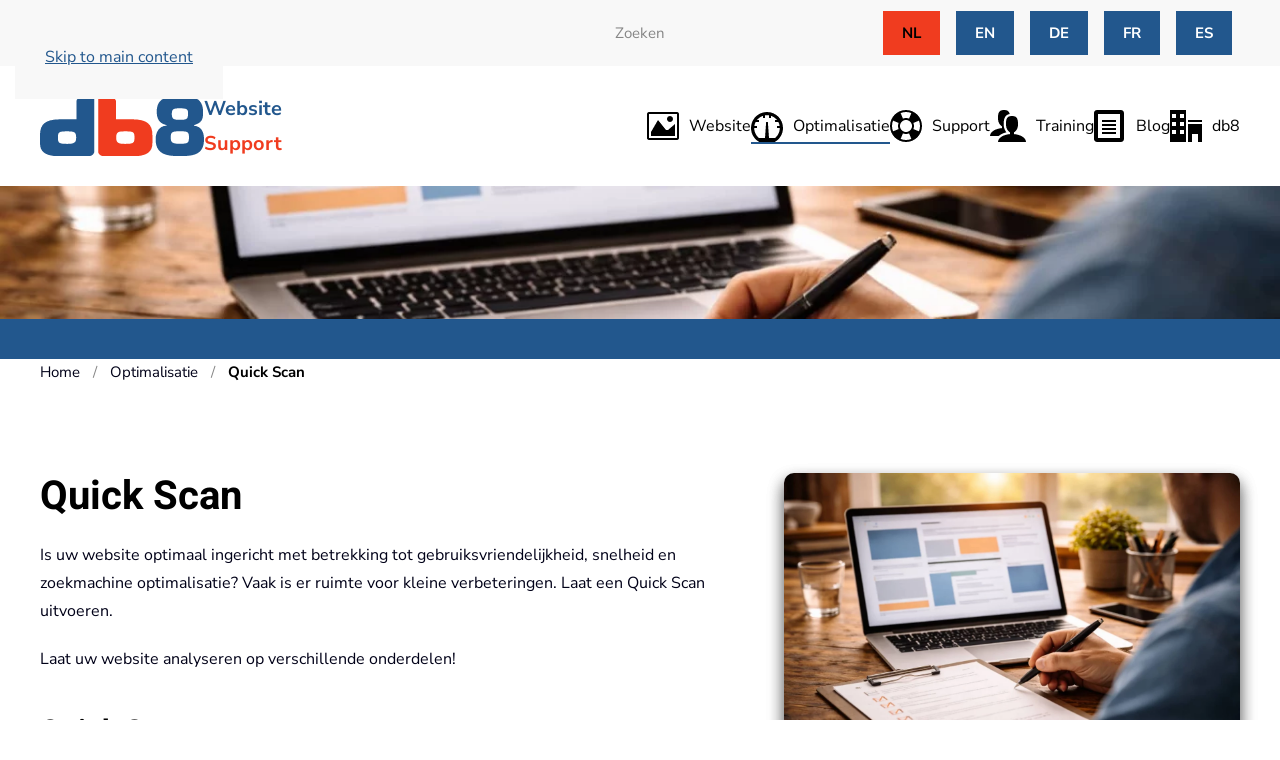

--- FILE ---
content_type: text/html; charset=utf-8
request_url: https://db8.nl/nl/website-optimalisatie/quick-scan
body_size: 10269
content:
<!DOCTYPE html>
<html lang="nl-nl" dir="ltr">
    <head>
        <meta name="viewport" content="width=device-width, initial-scale=1">
        <link rel="icon" href="/images/db8-logo4kant.png" sizes="any">
                <link rel="icon" href="/images/db8.svg" type="image/svg+xml">
                <link rel="apple-touch-icon" href="/images/db8-logo4kant.png">
        <link rel="apple-touch-icon" sizes="180x180" href="/apple-touch-icon.png">
	<link rel="icon" type="image/png" sizes="32x32" href="/favicon-32x32.png">
	<link rel="icon" type="image/png" sizes="16x16" href="/favicon-16x16.png">
	<link rel="manifest" href="/site.webmanifest">
	<link rel="mask-icon" href="/safari-pinned-tab.svg" color="#22578d">
	<meta name="msapplication-TileColor" content="#2b5797">
	<meta name="theme-color" content="#ffffff">
        <meta charset="utf-8">
	<meta name="author" content="Peter Martin">
	<meta name="description" content="Is uw website optimaal ingericht mbt gebruiksvriendelijkheid, snelheid en zoekmachine optimalisatie? Laat een quick scan uitvoeren door db8.">
	<meta name="generator" content="Joomla! - Open Source Content Management">
	<title>Quick Scan - db8 Website Support</title>
	<link href="https://db8.nl/nl/website-optimalisatie/quick-scan" rel="alternate" hreflang="nl-NL">
	<link href="https://db8.nl/en/website-optimisation/quick-scan" rel="alternate" hreflang="en-GB">
	<link href="https://db8.nl/nl/zoeken?format=opensearch" rel="search" title="OpenSearch db8 Website Support" type="application/opensearchdescription+xml">
	<link href="/favicon.ico" rel="icon" type="image/vnd.microsoft.icon">
<link href="/media/vendor/joomla-custom-elements/css/joomla-alert.min.css?0.4.1" rel="stylesheet">
	<link href="/media/system/css/joomla-fontawesome.min.css?4.5.33" rel="preload" as="style" onload="this.onload=null;this.rel='stylesheet'">
	<link href="/templates/yootheme_db8/css/theme.9.css?1766417063" rel="stylesheet">
	<link href="/templates/yootheme_db8/css/custom.css?4.5.33" rel="stylesheet">
	<link href="/media/plg_system_jcepro/site/css/content.min.css?86aa0286b6232c4a5b58f892ce080277" rel="stylesheet">
	<link href="/media/mod_languages/css/template.min.css?9ffa10" rel="stylesheet">
<script src="/media/vendor/awesomplete/js/awesomplete.min.js?1.1.7" defer></script>
	<script type="application/json" class="joomla-script-options new">{"joomla.jtext":{"JLIB_JS_AJAX_ERROR_OTHER":"Er is een fout opgetreden bij het ophalen van de JSON-gegevens: HTTP-statuscode %s.","JLIB_JS_AJAX_ERROR_PARSE":"Er is een parse fout opgetreden tijdens het verwerken van de volgende JSON-gegevens:<br><code style=\"color:inherit;white-space:pre-wrap;padding:0;margin:0;border:0;background:inherit;\">%s<\/code>","ERROR":"Fout","MESSAGE":"Bericht","NOTICE":"Attentie","WARNING":"Waarschuwing","JCLOSE":"Sluiten","JOK":"Ok","JOPEN":"Open"},"finder-search":{"url":"\/nl\/component\/finder\/?task=suggestions.suggest&amp;format=json&amp;tmpl=component"},"system.paths":{"root":"","rootFull":"https:\/\/db8.nl\/","base":"","baseFull":"https:\/\/db8.nl\/"},"csrf.token":"4907985a6e8589bd53f2da1eab54159d"}</script>
	<script src="/media/system/js/core.min.js?a3d8f8"></script>
	<script src="/media/com_finder/js/finder.min.js?755761" type="module"></script>
	<script src="/media/system/js/messages.min.js?9a4811" type="module"></script>
	<script src="/templates/yootheme/vendor/assets/uikit/dist/js/uikit.min.js?4.5.33"></script>
	<script src="/templates/yootheme/vendor/assets/uikit/dist/js/uikit-icons-tech-space.min.js?4.5.33"></script>
	<script src="/templates/yootheme/js/theme.js?4.5.33"></script>
	<script type="application/ld+json">{"@context":"https://schema.org","@graph":[{"@type":"Organization","@id":"https://db8.nl/#/schema/Organization/base","name":"db8 Website Support","url":"https://db8.nl/"},{"@type":"WebSite","@id":"https://db8.nl/#/schema/WebSite/base","url":"https://db8.nl/","name":"db8 Website Support","publisher":{"@id":"https://db8.nl/#/schema/Organization/base"},"potentialAction":{"@type":"SearchAction","target":"https://db8.nl/nl/zoeken?q={search_term_string}","query-input":"required name=search_term_string"}},{"@type":"WebPage","@id":"https://db8.nl/#/schema/WebPage/base","url":"https://db8.nl/nl/website-optimalisatie/quick-scan","name":"Quick Scan - db8 Website Support","description":"Is uw website optimaal ingericht mbt gebruiksvriendelijkheid, snelheid en zoekmachine optimalisatie? Laat een quick scan uitvoeren door db8.","isPartOf":{"@id":"https://db8.nl/#/schema/WebSite/base"},"about":{"@id":"https://db8.nl/#/schema/Organization/base"},"inLanguage":"nl-NL"},{"@type":"Article","@id":"https://db8.nl/#/schema/com_content/article/26","name":"Quick Scan","headline":"Quick Scan","inLanguage":"nl-NL","thumbnailUrl":"images/website-optimalisatie/website-quick-scan.jpg","isPartOf":{"@id":"https://db8.nl/#/schema/WebPage/base"}}]}</script>
	<script>window.yootheme ||= {}; var $theme = yootheme.theme = {"i18n":{"close":{"label":"Close"},"totop":{"label":"Back to top"},"marker":{"label":"Open"},"navbarToggleIcon":{"label":"Open Menu"},"paginationPrevious":{"label":"Previous page"},"paginationNext":{"label":"Volgende pagina"},"searchIcon":{"toggle":"Open Search","submit":"Submit Search"},"slider":{"next":"Next slide","previous":"Previous slide","slideX":"Slide %s","slideLabel":"%s of %s"},"slideshow":{"next":"Next slide","previous":"Previous slide","slideX":"Slide %s","slideLabel":"%s of %s"},"lightboxPanel":{"next":"Next slide","previous":"Previous slide","slideLabel":"%s of %s","close":"Close"}}};</script>
	<!-- Preconnect and dns-prefetch for Matomo -->
<link rel="preconnect" href="//stats.db8.nl/" crossorigin>
<link rel="dns-prefetch" href="//stats.db8.nl/">
<!-- Matomo -->
<script>
  var _paq = window._paq = window._paq || [];
  /* tracker methods like "setCustomDimension" should be called before "trackPageView" */
  _paq.push(['trackPageView']);
  _paq.push(['enableLinkTracking']);
  (function() {
    var u="//stats.db8.nl/";
    _paq.push(['setTrackerUrl', u+'matomo.php']);
    _paq.push(['setSiteId', '12']);
    var d=document, g=d.createElement('script'), s=d.getElementsByTagName('script')[0];
    g.async=true; g.src=u+'matomo.js'; s.parentNode.insertBefore(g,s);
  })();
</script>
<noscript><p><img src="//stats.db8.nl/matomo.php?idsite=12&amp;rec=1" style="border:0;" alt=""  rel="preload"/></p></noscript>
<!-- End Matomo Code -->
<script src="https://analytics.ahrefs.com/analytics.js" data-key="pGcTN4OKauXhQ+fSm4cVjA" async></script>
	<link href="https://db8.nl/nl/website-optimalisatie/quick-scan" rel="alternate" hreflang="x-default">
	<link href="https://db8.nl/nl/website-optimalisatie/quick-scan" rel="canonical">

    </head>
    <body class="">

        <div class="uk-hidden-visually uk-notification uk-notification-top-left uk-width-auto">
            <div class="uk-notification-message">
                <a href="#tm-main">Skip to main content</a>
            </div>
        </div>

        
        
        <div class="tm-page">

                        


<header class="tm-header-mobile uk-hidden@m">


    
        <div class="uk-navbar-container">

            <div class="uk-container uk-container-expand">
                <nav class="uk-navbar" uk-navbar="{&quot;align&quot;:&quot;left&quot;,&quot;container&quot;:&quot;.tm-header-mobile&quot;,&quot;boundary&quot;:&quot;.tm-header-mobile .uk-navbar-container&quot;}">

                                        <div class="uk-navbar-left ">

                        
                                                    <a uk-toggle href="#tm-dialog-mobile" class="uk-navbar-toggle">

        
        <div uk-navbar-toggle-icon></div>

        
    </a>
                        
                        
                    </div>
                    
                                        <div class="uk-navbar-center">

                                                    <a href="https://db8.nl/nl/" aria-label="Terug naar home" class="uk-logo uk-navbar-item">
    <img alt="db8 website optimalisatie" loading="eager" width="164" height="60" src="/images/db8.svg"><picture>
<source type="image/webp" srcset="/templates/yootheme/cache/be/db8-logo-bw-be1a21a6.webp 260w" sizes="(min-width: 260px) 260px">
<img class="uk-logo-inverse" alt="db8 website optimalisatie" loading="eager" src="/templates/yootheme/cache/72/db8-logo-bw-7209d007.png" width="260" height="260">
</picture></a>
                        
                        
                    </div>
                    
                    
                </nav>
            </div>

        </div>

    



        <div id="tm-dialog-mobile" uk-offcanvas="container: true; overlay: true" mode="slide">
        <div class="uk-offcanvas-bar uk-flex uk-flex-column">

                        <button class="uk-offcanvas-close uk-close-large" type="button" uk-close uk-toggle="cls: uk-close-large; mode: media; media: @s"></button>
            
                        <div class="uk-margin-auto-bottom">
                
<div class="uk-grid uk-child-width-1-1" uk-grid>    <div>
<div class="uk-panel _menu" id="module-94">

    
    
<ul class="uk-nav uk-nav-default">
    
	<li class="item-106"><a href="/nl/website"><img src="/images/icons/image.svg" width="32" height="32" class="uk-margin-small-right" alt loading="eager"> Website</a></li>
	<li class="item-107 uk-active uk-parent"><a href="/nl/website-optimalisatie"><img src="/images/icons/meter.svg" width="32" height="32" class="uk-margin-small-right" alt loading="eager"> Optimalisatie</a>
	<ul class="uk-nav-sub">

		<li class="item-139"><a href="/nl/website-optimalisatie/snelle-website">Snelle website</a></li>
		<li class="item-140"><a href="/nl/website-optimalisatie/zoekmachine-seo">Zoekmachine (SEO)</a></li>
		<li class="item-1422"><a href="/nl/website-optimalisatie/ai-optimalisatie-geo-aeo-en-aio">AI optimalisatie: GEO, AEO en AIO</a></li>
		<li class="item-142"><a href="/nl/website-optimalisatie/veilige-website">Veilige website</a></li>
		<li class="item-141"><a href="/nl/website-optimalisatie/gebruiksvriendelijke-website">Gebruiks­vriendelijke website</a></li>
		<li class="item-143"><a href="/nl/website-optimalisatie/toegankelijke-website">Toegankelijke website</a></li>
		<li class="item-144"><a href="/nl/website-optimalisatie/mobielvriendelijke-website">Mobielvriendelijke website</a></li>
		<li class="item-310 uk-active"><a href="/nl/website-optimalisatie/quick-scan">Quick Scan</a></li></ul></li>
	<li class="item-167"><a href="/nl/website-support" title="Joomla website ondersteuning"><img src="/images/icons/lifebuoy.svg" width="32" height="32" class="uk-margin-small-right" alt loading="eager"> Support</a></li>
	<li class="item-671"><a href="/nl/training"><img src="/images/icons/users.svg" width="36" height="32" class="uk-margin-small-right" alt loading="eager"> Training</a></li>
	<li class="item-110"><a href="/nl/blog"><img src="/images/icons/file-text.svg" width="32" height="32" class="uk-margin-small-right" alt loading="eager"> Blog</a></li>
	<li class="item-111"><a href="/nl/db8"><img src="/images/icons/office.svg" width="32" height="32" class="uk-margin-small-right" alt loading="eager"> db8</a></li></ul>

</div>
</div>    <div>
<div class="uk-panel" id="module-139">

    
    
<div class="uk-panel mod-languages">

    
    
        <ul class="uk-subnav">
                                            <li class="uk-active">
                    <a style="display: flex !important;" href="https://db8.nl/nl/website-optimalisatie/quick-scan">
                                                    NL                                            </a>
                </li>
                                                            <li >
                    <a style="display: flex !important;" href="/en/website-optimisation/quick-scan">
                                                    EN                                            </a>
                </li>
                                                            <li >
                    <a style="display: flex !important;" href="/de/">
                                                    DE                                            </a>
                </li>
                                                            <li >
                    <a style="display: flex !important;" href="/fr/">
                                                    FR                                            </a>
                </li>
                                                            <li >
                    <a style="display: flex !important;" href="/es/">
                                                    ES                                            </a>
                </li>
                                    </ul>

    
    
</div>

</div>
</div></div>
            </div>
            
            
        </div>
    </div>
    
    
    

</header>


<div class="tm-toolbar tm-toolbar-default uk-visible@m">
    <div class="uk-container uk-flex uk-flex-middle">

        
                <div class="uk-margin-auto-left">
            <div class="uk-grid-medium uk-child-width-auto uk-flex-middle" uk-grid="margin: uk-margin-small-top">
                <div>
<div class="uk-panel" id="module-140">

    
    

    <form id="search-140" action="/nl/zoeken" method="get" role="search" class="uk-search js-finder-searchform uk-search-default"><span uk-search-icon></span><input name="q" class="js-finder-search-query uk-search-input" placeholder="Zoeken" required aria-label="Zoeken" type="search"></form>
    

</div>
</div><div>
<div class="uk-panel" id="module-90">

    
    
<div class="uk-panel mod-languages">

    
    
        <ul class="uk-subnav">
                                            <li class="uk-active">
                    <a style="display: flex !important;" href="https://db8.nl/nl/website-optimalisatie/quick-scan">
                                                    NL                                            </a>
                </li>
                                                            <li >
                    <a style="display: flex !important;" href="/en/website-optimisation/quick-scan">
                                                    EN                                            </a>
                </li>
                                                            <li >
                    <a style="display: flex !important;" href="/de/">
                                                    DE                                            </a>
                </li>
                                                            <li >
                    <a style="display: flex !important;" href="/fr/">
                                                    FR                                            </a>
                </li>
                                                            <li >
                    <a style="display: flex !important;" href="/es/">
                                                    ES                                            </a>
                </li>
                                    </ul>

    
    
</div>

</div>
</div>
            </div>
        </div>
        
    </div>
</div>

<header class="tm-header uk-visible@m">



        <div uk-sticky media="@m" cls-active="uk-navbar-sticky" sel-target=".uk-navbar-container">
    
        <div class="uk-navbar-container">

            <div class="uk-container">
                <nav class="uk-navbar" uk-navbar="{&quot;align&quot;:&quot;left&quot;,&quot;container&quot;:&quot;.tm-header &gt; [uk-sticky]&quot;,&quot;boundary&quot;:&quot;.tm-header .uk-navbar-container&quot;}">

                                        <div class="uk-navbar-left ">

                                                    <a href="https://db8.nl/nl/" aria-label="Terug naar home" class="uk-logo uk-navbar-item">
    <img alt="db8 website optimalisatie" loading="eager" width="164" height="60" src="/images/db8.svg"><picture>
<source type="image/webp" srcset="/templates/yootheme/cache/be/db8-logo-bw-be1a21a6.webp 260w" sizes="(min-width: 260px) 260px">
<img class="uk-logo-inverse" alt="db8 website optimalisatie" loading="eager" src="/templates/yootheme/cache/72/db8-logo-bw-7209d007.png" width="260" height="260">
</picture></a>
<div class="uk-navbar-item" id="module-134">

    
    
<div class="uk-margin-remove-last-child custom" ><p><span style="color: #22578d; font-size: 20px; font-weight: bold;">Website</span><br /><span style="color: #f03c1f; font-size: 20px; font-weight: bold;">Support</span></p></div>

</div>

                        
                        
                        
                    </div>
                    
                    
                                        <div class="uk-navbar-right">

                                                    
<ul class="uk-navbar-nav" id="module-91">
    
	<li class="item-106 uk-parent"><a href="/nl/website" class="uk-preserve-width"><img src="/images/icons/image.svg" width="32" height="32" class="uk-margin-small-right" alt loading="eager"> Website</a>
	<div class="uk-drop uk-navbar-dropdown"><div><ul class="uk-nav uk-navbar-dropdown-nav">

		<li class="item-312"><a href="/nl/website/maatwerk-website">Maatwerk website</a></li>
		<li class="item-314"><a href="/nl/website/meertalige-website">Meertalige website</a></li>
		<li class="item-313"><a href="/nl/website/joomla-programmeren">Joomla programmeren</a></li>
		<li class="item-318"><a href="/nl/website/e-mail-nieuwsbrief">E-mail nieuwsbrief</a></li>
		<li class="item-319"><a href="/nl/website/joomla-training">Joomla training</a></li>
		<li class="item-320"><a href="/nl/website/website-migratie">Website migratie</a></li></ul></div></div></li>
	<li class="item-107 uk-active uk-parent"><a href="/nl/website-optimalisatie" class="uk-preserve-width"><img src="/images/icons/meter.svg" width="32" height="32" class="uk-margin-small-right" alt loading="eager"> Optimalisatie</a>
	<div class="uk-drop uk-navbar-dropdown"><div><ul class="uk-nav uk-navbar-dropdown-nav">

		<li class="item-139"><a href="/nl/website-optimalisatie/snelle-website">Snelle website</a></li>
		<li class="item-140"><a href="/nl/website-optimalisatie/zoekmachine-seo">Zoekmachine (SEO)</a></li>
		<li class="item-1422"><a href="/nl/website-optimalisatie/ai-optimalisatie-geo-aeo-en-aio">AI optimalisatie: GEO, AEO en AIO</a></li>
		<li class="item-142"><a href="/nl/website-optimalisatie/veilige-website">Veilige website</a></li>
		<li class="item-141"><a href="/nl/website-optimalisatie/gebruiksvriendelijke-website">Gebruiks­vriendelijke website</a></li>
		<li class="item-143"><a href="/nl/website-optimalisatie/toegankelijke-website">Toegankelijke website</a></li>
		<li class="item-144"><a href="/nl/website-optimalisatie/mobielvriendelijke-website">Mobielvriendelijke website</a></li>
		<li class="item-310 uk-active"><a href="/nl/website-optimalisatie/quick-scan">Quick Scan</a></li></ul></div></div></li>
	<li class="item-167 uk-parent"><a href="/nl/website-support" title="Joomla website ondersteuning" class="uk-preserve-width"><img src="/images/icons/lifebuoy.svg" width="32" height="32" class="uk-margin-small-right" alt loading="eager"> Support</a>
	<div class="uk-drop uk-navbar-dropdown"><div><ul class="uk-nav uk-navbar-dropdown-nav">

		<li class="item-311"><a href="/nl/website-support/technische-ondersteuning">Technische ondersteuning</a></li>
		<li class="item-368"><a href="/nl/website-support/joomla-update-service">Joomla update service</a></li>
		<li class="item-433"><a href="/nl/website-support/yootheme-pro">YOOtheme Pro</a></li>
		<li class="item-369"><a href="/nl/website-support/gehackte-website-herstellen">Gehackte website herstellen</a></li>
		<li class="item-370"><a href="/nl/website-support/internet-project-plan">Internet Project Plan</a></li>
		<li class="item-371"><a href="/nl/website-support/zoekmachine-optimalisatie">Zoekmachine optimalisatie</a></li>
		<li class="item-385"><a href="/nl/website-support/google-analytics-matomo">Google Analytics + Matomo</a></li>
		<li class="item-372"><a href="/nl/website-support/electronische-betalingen">Electronische betalingen</a></li>
		<li class="item-373"><a href="/nl/website-support/social-media">Social media</a></li>
		<li class="item-374"><a href="/nl/website-support/systemen-koppelen">Systemen koppelen</a></li>
		<li class="item-375"><a href="/nl/website-support/webservices">Webservices</a></li></ul></div></div></li>
	<li class="item-671 uk-parent"><a href="/nl/training" class="uk-preserve-width"><img src="/images/icons/users.svg" width="36" height="32" class="uk-margin-small-right" alt loading="eager"> Training</a>
	<div class="uk-drop uk-navbar-dropdown"><div><ul class="uk-nav uk-navbar-dropdown-nav">

		<li class="item-675"><a href="/nl/training/chatgpt">ChatGPT</a></li>
		<li class="item-674"><a href="/nl/training/yootheme-pro">YOOtheme Pro</a></li>
		<li class="item-676"><a href="/nl/training/bouw-je-eigen-website">Bouw je eigen website</a></li>
		<li class="item-677"><a href="/nl/training/joomla-administrator">Joomla administrator</a></li>
		<li class="item-678"><a href="/nl/training/joomla-voor-developers">Joomla voor developers</a></li></ul></div></div></li>
	<li class="item-110 uk-parent"><a href="/nl/blog" class="uk-preserve-width"><img src="/images/icons/file-text.svg" width="32" height="32" class="uk-margin-small-right" alt loading="eager"> Blog</a>
	<div class="uk-drop uk-navbar-dropdown"><div><ul class="uk-nav uk-navbar-dropdown-nav">

		<li class="item-878"><a href="/nl/blog/nieuwsbrief">Nieuwsbrief</a></li></ul></div></div></li>
	<li class="item-111 uk-parent"><a href="/nl/db8" class="uk-preserve-width"><img src="/images/icons/office.svg" width="32" height="32" class="uk-margin-small-right" alt loading="eager"> db8</a>
	<div class="uk-drop uk-navbar-dropdown"><div><ul class="uk-nav uk-navbar-dropdown-nav">

		<li class="item-112"><a href="/nl/db8/website-portfolio" class="uk-preserve-width"><img src="/images/icons/stack.svg" width="32" height="32" class="uk-margin-small-right" alt loading="eager"> Portfolio</a></li>
		<li class="item-357"><a href="/nl/db8/team" class="uk-preserve-width"><img src="/images/icons/users.svg" width="36" height="32" class="uk-margin-small-right" alt loading="eager"> Team</a></li>
		<li class="item-993"><a href="/nl/db8/reviews" class="uk-preserve-width"><img src="/images/icons/star-full.svg" width="32" height="32" class="uk-margin-small-right" alt loading="eager"> Reviews</a></li>
		<li class="item-672"><a href="/nl/contact" class="uk-preserve-width"><img src="/images/icons/phone.svg" width="32" height="32" class="uk-margin-small-right" alt loading="eager"> Contact</a></li></ul></div></div></li></ul>

                        
                                                    
                        
                    </div>
                    
                </nav>
            </div>

        </div>

        </div>
    







</header>

            
            

            <main id="tm-main" >

                
                <div id="system-message-container" aria-live="polite"></div>

                <!-- Builder #template-Ru9JYZbQ --><style class="uk-margin-remove-adjacent">#template-Ru9JYZbQ\#0 .uk-breadcrumb>:last-child>a:not([href]), #template-Ru9JYZbQ\#0 .uk-breadcrumb>:last-child>span{color: black; font-weight:600;}#template-Ru9JYZbQ\#1{padding-bottom:18px}#template-Ru9JYZbQ\#2 .uk-breadcrumb>:last-child>a:not([href]), #template-Ru9JYZbQ\#2 .uk-breadcrumb>:last-child>span{color: black; font-weight:600;}#template-Ru9JYZbQ\#3 li{list-style:none;}#template-Ru9JYZbQ\#3 li:before{content: '✓ '; color:green; font-weight:700; margin-left:-18px} #template-Ru9JYZbQ\#4 li{list-style:none;}#template-Ru9JYZbQ\#4 li:before{content: '✓ '; color:green; font-weight:700; margin-left:-18px} #template-Ru9JYZbQ\#5 li{list-style:none;}#template-Ru9JYZbQ\#5 li:before{content: '✓ '; color:green; font-weight:700; margin-left:-18px}#template-Ru9JYZbQ\#6 h3.el-title.uk-card-title.uk-margin-top.uk-margin-remove-bottom{min-height: 70px;}</style>
<div id="template-Ru9JYZbQ#0" class="uk-section-default uk-section uk-padding-remove-top uk-padding-remove-bottom">
    
        
        
        
            
                
                    <div class="uk-grid tm-grid-expand uk-child-width-1-1 uk-grid-margin">
<div class="uk-width-1-1">
    
        
            
            
            
                
                    
<div class="uk-margin">
        <picture>
<source type="image/webp" srcset="/nl/component/ajax/?p=image&amp;src=%7B%22file%22%3A%22images%2Fwebsite-optimalisatie%2Fwebsite-quick-scan.jpg%22%2C%22type%22%3A%22webp%2C85%22%2C%22thumbnail%22%3A%22768%2C80%2C%22%7D&amp;hash=2edec1cb 768w, /nl/component/ajax/?p=image&amp;src=%7B%22file%22%3A%22images%2Fwebsite-optimalisatie%2Fwebsite-quick-scan.jpg%22%2C%22type%22%3A%22webp%2C85%22%2C%22thumbnail%22%3A%221024%2C107%2C%22%7D&amp;hash=f97a3dd8 1024w, /nl/component/ajax/?p=image&amp;src=%7B%22file%22%3A%22images%2Fwebsite-optimalisatie%2Fwebsite-quick-scan.jpg%22%2C%22type%22%3A%22webp%2C85%22%2C%22thumbnail%22%3A%221366%2C142%2C%22%7D&amp;hash=6066afc5 1366w, /nl/component/ajax/?p=image&amp;src=%7B%22file%22%3A%22images%2Fwebsite-optimalisatie%2Fwebsite-quick-scan.jpg%22%2C%22type%22%3A%22webp%2C85%22%2C%22thumbnail%22%3A%221600%2C167%2C%22%7D&amp;hash=4f20ce0e 1600w, /templates/yootheme/cache/34/website-quick-scan-34347a86.webp 1920w" sizes="(min-width: 1920px) 1920px">
<img src="/templates/yootheme/cache/c8/website-quick-scan-c820a72d.jpeg" width="1920" height="200" class="el-image" alt="Quick Scan" loading="eager">
</picture>    
    
</div>
                
            
        
    
</div></div>
                
            
        
    
</div>
<div class="uk-section-primary uk-section uk-section-xsmall">
    
        
        
        
            
                                <div class="uk-container uk-container-expand">                
                    <div class="uk-grid tm-grid-expand uk-grid-margin" uk-grid>
<div class="uk-width-1-5@m">
    
        
            
            
            
                
                    
                
            
        
    
</div>
<div class="uk-width-3-5@m">
    
        
            
            
            
                
                    
                
            
        
    
</div>
<div class="uk-width-1-5@m">
    
        
            
            
            
                
                    
                
            
        
    
</div></div>
                                </div>                
            
        
    
</div>
<div id="template-Ru9JYZbQ#2" class="uk-section-default uk-section uk-padding-remove-top uk-padding-remove-bottom">
    
        
        
        
            
                                <div class="uk-container">                
                    <div class="uk-grid tm-grid-expand uk-child-width-1-1 uk-grid-margin">
<div class="uk-width-1-1">
    
        
            
            
            
                
                    

<nav aria-label="Breadcrumb" id="template-Ru9JYZbQ#1">
    <ul class="uk-breadcrumb uk-margin-remove-bottom" vocab="https://schema.org/" typeof="BreadcrumbList">
    
            <li property="itemListElement" typeof="ListItem">            <a href="/nl/" property="item" typeof="WebPage"><span property="name">Home</span></a>
            <meta property="position" content="1">
            </li>    
            <li property="itemListElement" typeof="ListItem">            <a href="/nl/website-optimalisatie" property="item" typeof="WebPage"><span property="name">Optimalisatie</span></a>
            <meta property="position" content="2">
            </li>    
            <li property="itemListElement" typeof="ListItem">            <span property="name" aria-current="page">Quick Scan</span>            <meta property="position" content="3">
            </li>    
    </ul>
</nav>

                
            
        
    
</div></div>
                                </div>                
            
        
    
</div>
<div class="uk-section-default uk-section">
    
        
        
        
            
                                <div class="uk-container">                
                    <div class="uk-grid tm-grid-expand uk-grid-margin" uk-grid>
<div class="uk-width-3-5@m">
    
        
            
            
            
                
                    
<h1>        Quick Scan    </h1><div class="uk-panel uk-margin" id="template-Ru9JYZbQ#3"><p>Is uw website optimaal ingericht met betrekking tot gebruiksvriendelijkheid, snelheid en zoekmachine optimalisatie? Vaak is er ruimte voor kleine verbeteringen. Laat een Quick Scan uitvoeren.</p>
 
<p>Laat uw website analyseren op verschillende onderdelen!</p>
<h2>Quick Scan</h2>
<p>Bij een Quick scan maken wij een korte analyse van uw website gemaakt van zaken die verbeterd kunnen worden.&nbsp;De resultaten van zo'n analyse kunnen aanleiding geven tot een uitgebreidere analyse of het doorvoeren van verbeterpunten.</p></div>
                
            
        
    
</div>
<div class="uk-width-2-5@m">
    
        
            
            
            
                
                    
<div class="picture uk-margin">
        <picture>
<source type="image/webp" srcset="/nl/component/ajax/?p=image&amp;src=%7B%22file%22%3A%22images%2Fwebsite-optimalisatie%2Fwebsite-quick-scan.jpg%22%2C%22type%22%3A%22webp%2C85%22%2C%22thumbnail%22%3A%22768%2C512%2C%22%7D&amp;hash=acaf01a2 768w, /templates/yootheme/cache/a0/website-quick-scan-a0f9e5af.webp 1024w, /nl/component/ajax/?p=image&amp;src=%7B%22file%22%3A%22images%2Fwebsite-optimalisatie%2Fwebsite-quick-scan.jpg%22%2C%22type%22%3A%22webp%2C85%22%2C%22thumbnail%22%3A%221366%2C911%2C%22%7D&amp;hash=67bd9b4b 1366w, /nl/component/ajax/?p=image&amp;src=%7B%22file%22%3A%22images%2Fwebsite-optimalisatie%2Fwebsite-quick-scan.jpg%22%2C%22type%22%3A%22webp%2C85%22%2C%22thumbnail%22%3A%221600%2C1067%2C%22%7D&amp;hash=df74a90f 1600w, /templates/yootheme/cache/e5/website-quick-scan-e5c436f8.webp 1920w" sizes="(min-width: 1920px) 1920px">
<img src="/templates/yootheme/cache/f9/website-quick-scan-f9fc9321.jpeg" width="1920" height="1280" class="el-image" alt="Quick Scan" loading="lazy">
</picture>    
    
</div><div class="uk-panel db8 uk-margin"><div class="uk-grid tm-grid-expand uk-child-width-1-1 uk-grid-margin">
<div class="uk-grid-item-match uk-width-1-1">
        <div class="uk-card-secondary uk-card uk-card-body">    
        
            
            
            
                
                    
<div class="uk-margin">
    
    
        
        
<a class="el-content uk-button uk-button-default" href="/nl/contact">
    
        Meer weten?    
    
</a>


        
    
    
</div>

                
            
        
        </div>    
</div></div></div>
                
            
        
    
</div></div>
                                </div>                
            
        
    
</div>
<div class="uk-section-default uk-section uk-section-xsmall">
    
        
        
        
            
                                <div class="uk-container">                
                    <div class="uk-grid tm-grid-expand uk-grid-margin">
<div class="uk-width-2-5@m">
    
        
            
            
            
                
                    
                
            
        
    
</div></div>
                                </div>                
            
        
    
</div>
<div class="uk-section-default uk-section uk-section-xsmall">
    
        
        
        
            
                                <div class="uk-container">                
                    <div class="uk-grid tm-grid-expand uk-grid-margin" uk-grid>
<div class="uk-width-3-5@m">
    
        
            
            
            
                
                    
<nav class="uk-blend-difference uk-text-center">
    <ul class="uk-pagination uk-margin-remove-bottom uk-flex-center">
    
        
                        <li>
                            <a href="/nl/website-optimalisatie/mobielvriendelijke-website"><span uk-pagination-previous></span> Vorige</a>
            </li>

        
        
    
    </ul>
</nav>
                
            
        
    
</div>
<div class="uk-width-2-5@m">
    
        
            
            
            
                
                    
                
            
        
    
</div></div>
                                </div>                
            
        
    
</div>
<div class="uk-section-muted uk-section">
    
        
        
        
            
                                <div class="uk-container uk-container-expand">                
                    <div class="uk-grid-margin uk-container"><div class="uk-grid tm-grid-expand" uk-grid>
<div class="uk-grid-item-match uk-width-1-2@m">
        <div class="uk-tile-secondary uk-tile">    
        
            
            
            
                
                    <div class="uk-panel uk-margin" id="template-Ru9JYZbQ#4"><h2>Quick Scan</h2>
<p>Bij een quick scan wordt een korte analyse van de website gemaakt van zaken die verbeterd kunnen worden.</p>
<p>Er kan gekeken worden naar:</p>
<ul>
<li>Gebruiksvriendelijkheid voor bezoekers en/of beheerders</li>
<li>Snelheid van de website</li>
<li>Zoekmachine vriendelijkheid</li>
<li>Veiligheid</li>
<li>Toegankelijkheid</li>
<li>Bereikbaarheid op verschillende apparaten.</li>
</ul></div>
                
            
        
        </div>    
</div>
<div class="uk-grid-item-match uk-width-1-2@m">
        <div class="uk-tile-default uk-tile">    
        
            
            
            
                
                    <div class="uk-panel uk-margin" id="template-Ru9JYZbQ#5"><h2>Wilt u een Quick Scan laten uitvoeren?</h2>
<p>Neem <a href="/nl/contact">contact met ons</a> op.</p>
<h2>Wilt u zelf een Quick Scan op uw website doen?</h2>
<p>Op&nbsp;<a href="https://de-beste-website.nl/" target="_blank" rel="noopener" title="De Beste Website - test uw eigen website">De Beste Website</a>&nbsp;vindt u onder "Test uw website" allerlei tests die u zelf kunt uitvoeren.</p></div>
                
            
        
        </div>    
</div></div></div>
                                </div>                
            
        
    
</div>
<div id="template-Ru9JYZbQ#6" class="uk-section-primary uk-preserve-color uk-inverse-light uk-section" uk-scrollspy="target: [uk-scrollspy-class]; cls: uk-animation-fade; delay: 200;">
    
        
        
        
            
                                <div class="uk-container">                
                    <div class="uk-grid tm-grid-expand uk-child-width-1-1 uk-grid-margin">
<div class="uk-width-1-1">
    
        
            
            
            
                
                    
<div class="uk-margin">
    
        <div class="uk-grid uk-child-width-1-1 uk-child-width-1-3@m uk-grid-match" uk-grid>                <div>
<div class="el-item uk-flex uk-flex-column" uk-scrollspy-class>
        <a class="uk-flex-1 uk-panel uk-tile-muted uk-tile-hover uk-padding uk-margin-remove-first-child uk-link-toggle" href="/nl/website">    
        
            
                
            
            
                                                
                
                    

        
                <div class="el-title uk-h3 uk-margin-top uk-margin-remove-bottom">                        Website                    </div>        
        
    
        
        
                <div class="el-content uk-panel uk-margin-top"><p>Wil je een geoptimaliseerde professionele website?</p></div>        
        
                <div class="uk-margin-top"><div class="el-link uk-button uk-button-primary">Meer over website</div></div>        

                
                
            
        
        </a>    
</div></div>
                <div>
<div class="el-item uk-flex uk-flex-column" uk-scrollspy-class>
        <a class="uk-flex-1 uk-panel uk-tile-muted uk-tile-hover uk-padding uk-margin-remove-first-child uk-link-toggle" href="/nl/website-support">    
        
            
                
            
            
                                                
                
                    

        
                <div class="el-title uk-h3 uk-margin-top uk-margin-remove-bottom">                        Ondersteuning                    </div>        
        
    
        
        
                <div class="el-content uk-panel uk-margin-top"><p>Zoek je ondersteuning voor jouw website?</p></div>        
        
                <div class="uk-margin-top"><div class="el-link uk-button uk-button-primary">Meer over support</div></div>        

                
                
            
        
        </a>    
</div></div>
                <div>
<div class="el-item uk-flex uk-flex-column" uk-scrollspy-class>
        <a class="uk-flex-1 uk-card uk-card-secondary uk-card-hover uk-card-body uk-margin-remove-first-child uk-link-toggle" href="/nl/contact">    
        
            
                
            
            
                                                
                
                    

        
                <div class="el-title uk-h3 uk-margin-top uk-margin-remove-bottom">                        Vragen?                    </div>        
        
    
        
        
                <div class="el-content uk-panel uk-margin-top"><p>Neem contact met ons op voor de mogelijkheden!</p></div>        
        
                <div class="uk-margin-top"><div class="el-link uk-button uk-button-primary">Contact</div></div>        

                
                
            
        
        </a>    
</div></div>
                </div>
    
</div>
                
            
        
    
</div></div><div class="uk-grid tm-grid-expand uk-grid-margin" uk-grid>
<div class="uk-width-1-3@m">
    
        
            
            
            
                
                    
                
            
        
    
</div>
<div class="uk-width-1-3@m">
    
        
            
            
            
                
                    
<nav class="uk-margin-large uk-text-center" uk-scrollspy-class>
    <ul class="uk-pagination uk-margin-remove-bottom uk-flex-center">
    
        
                        <li>
                            <a href="/nl/website-optimalisatie/mobielvriendelijke-website"><span uk-pagination-previous></span> Vorige</a>
            </li>

        
        
    
    </ul>
</nav>
                
            
        
    
</div>
<div class="uk-width-1-3@m">
    
        
            
            
            
                
                    
                
            
        
    
</div></div>
                                </div>                
            
        
    
</div>

                
            </main>

            <div id="module-97" class="builder"><!-- Builder #module-97 -->
<div class="footer uk-section-secondary uk-section">
    
        
        
        
            
                                <div class="uk-container uk-container-large">                
                    <div class="uk-grid tm-grid-expand uk-grid-margin" uk-grid>
<div class="uk-width-1-1@s uk-width-1-2@m">
    
        
            
            
            
                
                    
<div class="uk-h1 uk-text-left@m uk-text-center">        <p><a href="/nl/website">Nieuwe website</a>, <br class="uk-visible@l" /> <a href="/nl/website-optimalisatie">website optimalisatie</a> <br class="uk-visible@l" /> <a href="/nl/website-support">website support</a><br class="uk-visible@l" /> of <a href="/nl/training">training</a> nodig?</p>    </div><div class="uk-panel uk-margin-large"><div class="uk-grid tm-grid-expand uk-grid-margin" uk-grid>
<div class="uk-width-1-4@m">
    
        
            
            
            
                
                    
<div class="uk-margin uk-text-right">
    
        <div class="uk-grid uk-child-width-1-1 uk-grid-match">                <div>
<div class="el-item uk-panel uk-margin-remove-first-child">
    
        
            
                
            
            
                                

    
                <picture>
<source type="image/webp" srcset="/templates/yootheme/cache/94/joomla-registered-provider-94030894.webp 183w" sizes="(min-width: 183px) 183px">
<img src="/templates/yootheme/cache/fa/joomla-registered-provider-fa4e8a36.png" width="183" height="190" alt loading="lazy" class="el-image">
</picture>        
        
    
                
                
                    

        
        
        
    
        
        
        
        
        

                
                
            
        
    
</div></div>
                </div>
    
</div>
                
            
        
    
</div>
<div class="uk-width-3-4@m">
    
        
            
            
            
                
                    
<div class="uk-margin">
    
        <div class="uk-grid uk-child-width-1-1 uk-grid-match" uk-grid>                <div>
<div class="el-item uk-panel uk-margin-remove-first-child">
    
        
            
                
            
            
                                

    
                <picture>
<source type="image/webp" srcset="/templates/yootheme/cache/42/joomla-badge-42aa7d00.webp 150w, /templates/yootheme/cache/70/joomla-badge-7075ef39.webp 300w" sizes="(min-width: 150px) 150px">
<img src="/templates/yootheme/cache/73/joomla-badge-73b138b7.png" width="150" height="43" alt loading="lazy" class="el-image">
</picture>        
        
    
                
                
                    

        
        
        
    
        
        
        
        
        

                
                
            
        
    
</div></div>
                <div>
<div class="el-item uk-panel uk-margin-remove-first-child">
    
        
            
                
            
            
                                

    
                <img src="/images/over-db8/yootheme_expert.svg" width="150" height="38" alt loading="lazy" class="el-image">        
        
    
                
                
                    

        
        
        
    
        
        
        
        
        

                
                
            
        
    
</div></div>
                <div>
<div class="el-item uk-panel uk-margin-remove-first-child">
    
        
            
                
            
            
                                

    
                <img src="/images/over-db8/NYMA-makersplaats.svg" width="150" height="74" alt loading="lazy" class="el-image">        
        
    
                
                
                    

        
        
        
    
        
        
        
        
        

                
                
            
        
    
</div></div>
                </div>
    
</div>
                
            
        
    
</div></div></div>
                
            
        
    
</div>
<div class="uk-width-1-2@s uk-width-1-4@m">
    
        
            
            
            
                
                    
<div class="uk-h3 uk-text-left@m uk-text-center">        Correspondentie    </div><div class="uk-panel uk-margin uk-text-left@m uk-text-center"><p><span class="contact"> db8 Website Support<br />Galiciestraat 35<br />6663 NR Lent<br />Nederland<br /><br /><a href="tel:+31853014828" style="text-decoration: none;" title="Contact db8 Website Support"> <span class="icon-phone"></span> 085 - 301 48 28 </a><br /><span class="icon-mail"></span> support at db8 dot nl<br /><span class="icon-mobile"></span> 06 - 44 214 500 (spoed) </span></p></div>
                
            
        
    
</div>
<div class="uk-width-1-2@s uk-width-1-4@m">
    
        
            
            
            
                
                    
<div class="uk-h3 uk-text-left@m uk-text-center">        Kantoor Nijmegen    </div><div class="uk-panel uk-margin uk-text-left@m uk-text-center"><p>NYMA makersplaats, Unit 69<br />Winselingseweg 16<br />6541 AK Nijmegen<br />Nederland</p>
<p><strong>Op afspraak</strong><br />maandag t/m vrijdag<br />09:00 - 17:00<br />(Tijdzone: Central European Time) <br /><br /><span class="icon-warning"></span> Acquisitie wordt niet<br />op prijs gesteld.</p></div>
                
            
        
    
</div></div><div class="uk-grid tm-grid-expand uk-grid-margin" uk-grid>
<div class="uk-grid-item-match uk-flex-middle uk-width-1-1@s uk-width-1-2@m">
    
        
            
            
                        <div class="uk-panel uk-width-1-1">            
                
                    <div class="uk-panel uk-text-muted uk-text-left@m uk-text-center"><span class="uk-h5">© <script> document.currentScript.insertAdjacentHTML('afterend', '<time datetime="' + new Date().toJSON() + '">' + new Intl.DateTimeFormat(document.documentElement.lang, {year: 'numeric'}).format() + '</time>'); </script> db8.nl.</span> All rights reserved.</div>
                
                        </div>            
        
    
</div>
<div class="uk-grid-item-match uk-flex-middle uk-width-1-2@s uk-width-1-4@m">
    
        
            
            
                        <div class="uk-panel uk-width-1-1">            
                
                    <div><script type="application/ld+json">
{
  "@context": "https://schema.org",
  "@graph": [
    {
      "@type": "Organization",
      "@id": "https://db8.nl/#organization",
      "name": "db8 Website Support",
      "legalName": "db8",
      "url": "https://db8.nl",
      "logo": "https://db8.nl/images/db8.svg",
      "image": "https://db8.nl/images/db8.svg",
      "telephone": "+31853014828",
      "isicV4": "6201",
      "foundingDate": "2005-01-01",
      "vatID": "NL001973326B63",
      "founder": { "@id": "https://db8.nl/nl/#peter-martin" },
      "address": {
        "@type": "PostalAddress",
        "streetAddress": "Galiciestraat 35",
        "postalCode": "6663 NR",
        "addressLocality": "Lent",
        "addressRegion": "Gelderland",
        "addressCountry": "NL"
      },
      "location": { "@id": "https://db8.nl/#office-nijmegen" },
      "contactPoint": [
        {
          "@type": "ContactPoint",
          "telephone": "+31644214500",
          "contactType": "technical support",
          "areaServed": ["NL","BE","DE","GB","IE","FR","ES","IT","US","CA","AU","NZ","Europe","North America"],
          "availableLanguage": ["nl","en"]
        }
      ],
      "sameAs": [
        "https://github.com/pe7er/",
        "https://www.linkedin.com/in/pe7er/",
        "https://volunteers.joomla.org/joomlers/64-peter-martin",
        "https://petermartin.nl/nl/",
        "https://www.google.com/maps?cid=16567574940073244925"
      ]
    },
    {
      "@type": ["LocalBusiness","ProfessionalService","Place"],
      "@id": "https://db8.nl/#office-nijmegen",
      "name": "db8 Website Support – Kantoor Nijmegen (NYMA makersplaats, Unit 69)",
      "image": "https://db8.nl/images/db8.svg",
      "url": "https://db8.nl/nl/",
      "telephone": "+31853014828",
      "address": {
        "@type": "PostalAddress",
        "streetAddress": "Winselingseweg 16, Unit 69",
        "postalCode": "6541 AK",
        "addressLocality": "Nijmegen",
        "addressRegion": "Gelderland",
        "addressCountry": "NL"
      },
      "geo": {
        "@type": "GeoCoordinates",
        "latitude": 51.8565531,
        "longitude": 5.8380321
      },
      "hasMap": "https://www.google.com/maps/place/Winselingseweg+16,+6541+AK+Nijmegen",
      "openingHoursSpecification": [
        {
          "@type": "OpeningHoursSpecification",
          "dayOfWeek": ["Monday","Tuesday","Wednesday","Thursday","Friday"],
          "opens": "09:00",
          "closes": "17:00"
        }
      ],
      "areaServed": ["NL","BE","DE","GB","IE","FR","ES","IT","US","CA","AU","NZ","Europe","North America"],
      "parentOrganization": { "@id": "https://db8.nl/#organization" },
      "priceRange": "€€"
    },
    {
      "@type": "Person",
      "@id": "https://db8.nl/nl/#peter-martin",
      "name": "Peter Martin",
      "jobTitle": "Joomla specialist",
      "description": "Joomla specialist voor snelle, veilige en schaalbare websites.",
      "url": "https://db8.nl/nl/",
      "image": "https://db8.nl/images/over-db8/petermartin-150.jpg",
      "worksFor": { "@id": "https://db8.nl/#organization" },
      "workLocation": { "@id": "https://db8.nl/#office-nijmegen" },
      "knowsAbout": [
        "Joomla (sinds 2005)","Joomla core-contributor","Joomla Release Manager 5.2",
        "Open-source plugins","PHP","MySQL","Linux","Servers","Security","Performance","SEO"
      ],
      "knowsLanguage": ["nl","en"],
      "sameAs": [
        "https://www.linkedin.com/in/pe7er/",
        "https://petermartin.nl/nl/",
        "https://volunteers.joomla.org/joomlers/64-peter-martin",
        "https://github.com/pe7er/",
        "https://de-beste-website.nl/nl/"
      ]
    },
    {
      "@type": "WebSite",
      "@id": "https://db8.nl/#website",
      "url": "https://db8.nl/",
      "name": "db8 Website Support",
      "inLanguage": "nl-NL",
      "publisher": { "@id": "https://db8.nl/#organization" },
      "potentialAction": {
        "@type": "SearchAction",
        "target": "https://db8.nl/nl/zoeken?query={search_term_string}",
        "query-input": "required name=search_term_string"
      }
    }
  ]
}
</script></div><div><div class="uk-panel uk-width-1-1">            
<div data-id="module-97#0-1-0-0" class="uk-margin uk-text-left@m uk-text-center">    
<div class="uk-child-width-auto uk-flex-left@m uk-flex-center uk-grid" uk-grid="">
<div class="uk-first-column"><a class="el-link uk-icon" target="_blank" rel="noreferrer" href="https://www.linkedin.com/in/pe7er" title="LinkedIn" uk-icon="icon: linkedin;"><svg width="20" height="20" viewBox="0 0 20 20" xmlns="http://www.w3.org/2000/svg"><path d="M5.77,17.89 L5.77,7.17 L2.21,7.17 L2.21,17.89 L5.77,17.89 L5.77,17.89 Z M3.99,5.71 C5.23,5.71 6.01,4.89 6.01,3.86 C5.99,2.8 5.24,2 4.02,2 C2.8,2 2,2.8 2,3.85 C2,4.88 2.77,5.7 3.97,5.7 L3.99,5.7 L3.99,5.71 L3.99,5.71 Z"></path><path d="M7.75,17.89 L11.31,17.89 L11.31,11.9 C11.31,11.58 11.33,11.26 11.43,11.03 C11.69,10.39 12.27,9.73 13.26,9.73 C14.55,9.73 15.06,10.71 15.06,12.15 L15.06,17.89 L18.62,17.89 L18.62,11.74 C18.62,8.45 16.86,6.92 14.52,6.92 C12.6,6.92 11.75,7.99 11.28,8.73 L11.3,8.73 L11.3,7.17 L7.75,7.17 C7.79,8.17 7.75,17.89 7.75,17.89 L7.75,17.89 L7.75,17.89 Z"></path></svg></a></div>
<div><a class="el-link uk-icon" target="_blank" rel="noreferrer" href="https://github.com/pe7er" title="GitHub" uk-icon="icon: github;"><svg width="20" height="20" viewBox="0 0 20 20" xmlns="http://www.w3.org/2000/svg"><path d="M10,1 C5.03,1 1,5.03 1,10 C1,13.98 3.58,17.35 7.16,18.54 C7.61,18.62 7.77,18.34 7.77,18.11 C7.77,17.9 7.76,17.33 7.76,16.58 C5.26,17.12 4.73,15.37 4.73,15.37 C4.32,14.33 3.73,14.05 3.73,14.05 C2.91,13.5 3.79,13.5 3.79,13.5 C4.69,13.56 5.17,14.43 5.17,14.43 C5.97,15.8 7.28,15.41 7.79,15.18 C7.87,14.6 8.1,14.2 8.36,13.98 C6.36,13.75 4.26,12.98 4.26,9.53 C4.26,8.55 4.61,7.74 5.19,7.11 C5.1,6.88 4.79,5.97 5.28,4.73 C5.28,4.73 6.04,4.49 7.75,5.65 C8.47,5.45 9.24,5.35 10,5.35 C10.76,5.35 11.53,5.45 12.25,5.65 C13.97,4.48 14.72,4.73 14.72,4.73 C15.21,5.97 14.9,6.88 14.81,7.11 C15.39,7.74 15.73,8.54 15.73,9.53 C15.73,12.99 13.63,13.75 11.62,13.97 C11.94,14.25 12.23,14.8 12.23,15.64 C12.23,16.84 12.22,17.81 12.22,18.11 C12.22,18.35 12.38,18.63 12.84,18.54 C16.42,17.35 19,13.98 19,10 C19,5.03 14.97,1 10,1 L10,1 Z"></path></svg></a></div>
<div><a class="el-link uk-icon" target="_blank" rel="noreferrer" href="https://x.com/pe7er" title="X (Twitter)" uk-icon="icon: twitter;"><svg width="20" height="20" viewBox="0 0 20 20"><path d="m15.08,2.1h2.68l-5.89,6.71,6.88,9.1h-5.4l-4.23-5.53-4.84,5.53H1.59l6.24-7.18L1.24,2.1h5.54l3.82,5.05,4.48-5.05Zm-.94,14.23h1.48L6,3.61h-1.6l9.73,12.71h0Z"></path></svg></a></div>
<div><a class="el-link uk-icon" target="_blank" rel="noreferrer" href="https://volunteers.joomla.org/joomlers/64-peter-martin" title="Joomla volunteers portal" uk-icon="icon: social;"><svg width="20" height="20" viewBox="0 0 20 20" xmlns="http://www.w3.org/2000/svg"><line fill="none" stroke="#000" stroke-width="1.1" x1="13.4" y1="14" x2="6.3" y2="10.7"></line><line fill="none" stroke="#000" stroke-width="1.1" x1="13.5" y1="5.5" x2="6.5" y2="8.8"></line><circle fill="none" stroke="#000" stroke-width="1.1" cx="15.5" cy="4.6" r="2.3"></circle><circle fill="none" stroke="#000" stroke-width="1.1" cx="15.5" cy="14.8" r="2.3"></circle><circle fill="none" stroke="#000" stroke-width="1.1" cx="4.5" cy="9.8" r="2.3"></circle></svg></a></div>
</div></div></div></div>
                
                        </div>            
        
    
</div>
<div class="uk-grid-item-match uk-flex-middle uk-width-1-2@s uk-width-1-4@m">
    
        
            
            
                        <div class="uk-panel uk-width-1-1">            
                
                    
<div>
    
    
        
        <ul class="uk-margin-remove-bottom uk-nav uk-nav-default">                                <li class="el-item ">
<a class="el-link" href="/nl/privacy">
    
        
                    Privacyverklaring        
    
</a></li>
                                            <li class="el-item ">
<a class="el-link" href="/nl/colofon">
    
        
                    Colofon        
    
</a></li>
                                            <li class="el-item ">
<a class="el-link" href="/nl/sitemap?view=html&amp;id=1">
    
        
                    Sitemap        
    
</a></li>
                            </ul>
        
    
    
</div>
                
                        </div>            
        
    
</div></div>
                                </div>                
            
        
    
</div></div>

            
        </div>

        
        

    </body>
</html>


--- FILE ---
content_type: text/css
request_url: https://db8.nl/templates/yootheme_db8/css/custom.css?4.5.33
body_size: -202
content:
/*  hide Skip to Content link for normal view */
a#skip-to-content-link {
    display: none;
}


--- FILE ---
content_type: image/svg+xml
request_url: https://db8.nl/images/over-db8/NYMA-makersplaats.svg
body_size: 4463
content:
<?xml version="1.0" encoding="UTF-8"?>
<svg xmlns="http://www.w3.org/2000/svg" id="Laag_1" version="1.1" viewBox="0 0 1580 780">
  <defs>
    <style>
      .st0 {
        fill: #fff;
      }

      .st1 {
        fill: #6171a4;
      }
    </style>
  </defs>
  <g>
    <path class="st0" d="M1486.0085449,520.8325195l-129.059082-397.2409668c-1.7769775-5.3310547-5.3299561-7.1070557-10.0670166-7.1070557h-54.4630127c-4.7359619,0-8.2879639,1.776001-10.0618896,7.1070557l-127.8790283,397.2409668c-1.7730713,6.5110168.5939941,10.0630188,7.1040039,10.0630188h317.3189697c6.5140381,0,8.8809814-4.1460266,7.1070557-10.0630188M1317.8754883,185.7515259c.592041-2.9589844,2.9589844-2.9589844,3.552002,0l88.3359375,284.9769897c.4801025,2.1260071-.5369873,3.1960144-2.0889893,3.3340149h-175.4099121c-1.585083-.1430054-2.6550293-1.223999-2.1010742-3.4380188l12.0159912-39.2879639,75.6960449-245.585022Z"></path>
    <path class="st0" d="M407.2478027,116.4841309h-39.0740051c-5.3260193,0-8.8780212,3.552002-8.8780212,8.8809814v288.9039917c0,2.9589844-2.3709717,3.552002-3.5559692,1.1809998L174.5847931,122.4061279c-2.3670044-4.144043-5.9190063-5.9219971-10.6560059-5.9219971h-37.8889923c-5.3290024,0-8.8809967,3.552002-8.8809967,8.8809814v396.647995c0,5.3300018,3.5519943,8.8820038,8.8809967,8.8820038l26.5529938.0009918,254.655014-.0009918c5.3250122,0,8.8809814-3.552002,8.8809814-8.8820038V125.3651123c0-5.3289795-3.5559692-8.8809814-8.8809814-8.8809814M176.8217926,474.0621033c-1.753006,0-2.9329987-1.3460083-2.9329987-3.0979919l-.4860077-239.6279907c0-2.9590454,2.3670044-3.552002,3.552002-1.1860352l144.9690094,235.9330139h-.0010071c3.2390137,5.3259888,4.4779968,7.9790039-.9420166,7.9790039h-144.1589813Z"></path>
    <path class="st0" d="M1107.8839111,116.4841309h-39.6629639c-4.7370605,0-8.2880859,1.7779541-10.6550293,5.9219971l-100.052002,158.6599731c-1.1849976,2.3659973-2.3670044,2.3659973-3.552002,0l-99.4589844-158.6599731c-2.3670044-4.144043-5.9180298-5.9219971-10.6560059-5.9219971h-39.6669922c-5.3250122,0-8.8770142,3.552002-8.8770142,8.8809814v396.647995c0,5.3300018,3.552002,8.8820038,8.8770142,8.8820038h303.7039795c5.3299561,0,8.881958-3.552002,8.881958-8.8820038V125.3651123c0-5.3289795-3.552002-8.8809814-8.881958-8.8809814M1059.9328613,221.2730713v221.8990479c0,2.9089966-2.2719727,3.6089783-3.4759521,1.394989l-67.2860107-107.3349915c-1.9549561-3.1180115-2.2779541-3.7189941,0-7.4380188l67.2089844-109.7059631c1.1860352-2.3670654,3.5529785-1.7780151,3.5529785,1.1849365M855.1699219,474.0621033c-1.7529907,0-3.0339966-1.3460083-3.0339966-3.0979919v-249.69104c0-2.9629517,2.3670044-3.552002,3.552002-1.1849365l149.5939941,245.9949646c3.2390137,5.3259888,4.4910278,7.9790039-.9279785,7.9790039h-149.184021Z"></path>
    <path class="st1" d="M460.4419861,116.4844971c-6.5150146,0-8.9259949,4.7730103-5.8309937,10.6589966l118.9880066,226.1470032,124.5949707-236.8069763-237.7519836.0009766Z"></path>
    <path class="st0" d="M750.9879761,116.4844971h-52.7940063l-124.5949707,236.8070068v168.1289978c0,5.3299866,3.5529785,8.8819885,8.881958,8.8819885h39.0710449c5.3280029,0,8.8809814-3.552002,8.8809814-8.8819885l.0009766-152.7090149c0-1.1259766.5289917-2.3559875,1.1260376-3.519989l125.2589722-238.0480042c3.0999756-5.8919678.684021-10.6589966-5.8309937-10.6589966"></path>
  </g>
  <g>
    <path class="st0" d="M117.158699,590.1611734h28.1292678c10.6239911,0,19.466295,3.5290276,26.525631,10.5883636,7.059336,6.9169034,10.588383,15.6879911,10.588383,26.3119822,0,10.5527749-3.529047,19.3594706-10.588383,26.4188066-7.1305522,6.9894004-15.9728561,10.4815489-26.525631,10.4815489h-28.1292678v-73.8007012ZM123.682642,657.7584048h21.4985005c8.6985907,0,15.937248-2.9236991,21.7121492-8.7698069,5.8461175-5.8461175,8.7710876-13.1559911,8.7710876-21.9270787s-2.9249701-16.0784192-8.7710876-21.9270787c-5.7749012-5.8461175-13.0135586-8.7698069-21.7121492-8.7698069h-21.4985005v61.3937713Z"></path>
    <path class="st0" d="M250.8554762,636.6874542c0,.4272976-.0724776,1.2831734-.2149101,2.5676081h-50.9109514c.5697301,5.9885694,2.9224281,10.8389206,7.059336,14.5459889,4.2056015,3.7795653,9.2683401,5.6693576,15.1869352,5.6693576,4.8490899,0,9.146244-1.1941531,12.8889398-3.5837302,3.7439571-2.3882964,6.3993145-5.6159357,7.9686143-9.6790852h6.8444259c-1.9241197,5.7049463-5.3844925,10.3035082-10.3747342,13.7956567-4.9915224,3.4947002-10.767685,5.24206-17.3272458,5.24206-8.2725544,0-15.1169803-2.7087793-20.5358002-8.1288703-5.4913169-5.4887652-8.235685-12.300125-8.235685-20.4289855,0-8.0563636,2.744368-14.8308539,8.235685-20.3221514,5.4900362-5.4887555,12.3357234-8.235685,20.5358002-8.235685,8.1988155,0,15.0445027,2.7469295,20.537081,8.235685,5.5612525,5.4200813,8.3425094,12.1932909,8.3425094,20.3221514M199.8364391,633.6925485h44.4938231c-.6422271-5.703685-3.0661219-10.4446697-7.2729847-14.2255157-4.1356465-3.7070683-9.1627771-5.5625138-15.0813916-5.5625138-5.9185951,0-10.9457256,1.8554455-15.0801108,5.5625138-4.0656916,3.780846-6.4183896,8.5218307-7.059336,14.2255157"></path>
    <path class="st0" d="M321.445731,608.130491c7.9851473,0,14.6159438,2.7456682,19.8948733,8.2344236,5.2750873,5.4925783,7.9139311,12.2657879,7.9139311,20.3234322,0,8.1275799-2.6388438,14.9389396-7.9139311,20.4277048-5.2064713,5.420091-11.8385097,8.1288606-19.8948733,8.1288606-5.2064325,0-9.8774817-1.2831637-14.0118669-3.8495105-4.1356271-2.5676081-7.3098542-6.0966454-9.518839-10.5896443v33.4781425h-6.2034795v-74.8702356h6.2034795v13.1547298c2.2089848-4.4917278,5.3832118-8.0207749,9.518839-10.588383,4.1343852-2.5663468,8.8054344-3.8495202,14.0118669-3.8495202M304.332134,652.8379726c4.2780985,4.2780791,9.6269635,6.4183896,16.0440724,6.4183896s11.764732-2.1403106,16.0427917-6.4183896c4.2793792-4.4205213,6.4183896-9.8037331,6.4183896-16.1496257,0-6.4183896-2.1390104-11.7659933-6.4183896-16.0440724-4.2780597-4.348034-9.6256828-6.5239527-16.0427917-6.5239527s-11.7659739,2.1759187-16.0440724,6.5239527c-4.2780985,4.2780791-6.4171089,9.6256828-6.4171089,16.0440724,0,6.3458926,2.1390104,11.7291045,6.4171089,16.1496257"></path>
    <polygon class="st0" points="368.8275189 586.9517069 368.8275189 658.1860808 379.630812 658.1860808 379.630812 663.9622531 362.6240588 663.9622531 362.6240588 586.9517069 368.8275189 586.9517069"></polygon>
    <path class="st0" d="M444.017956,636.6874542c0,.4272976-.072497,1.2831734-.2149295,2.5676081h-50.9109708c.5697689,5.9885694,2.9224281,10.8389206,7.0593748,14.5459889,4.2055627,3.7795653,9.2683207,5.6693576,15.1869158,5.6693576,4.8491093,0,9.1462634-1.1941531,12.8889398-3.5837302,3.7439571-2.3882964,6.3992951-5.6159357,7.9686143-9.6790852h6.8444065c-1.9241197,5.7049463-5.3844537,10.3035082-10.3747148,13.7956567-4.991503,3.4947002-10.7677044,5.24206-17.3272458,5.24206-8.2725738,0-15.1169803-2.7087793-20.5358196-8.1288703-5.4912975-5.4887652-8.2356656-12.300125-8.2356656-20.4289855,0-8.0563636,2.744368-14.8308539,8.2356656-20.3221514,5.4900556-5.4887555,12.3357428-8.235685,20.5358196-8.235685,8.1987961,0,15.0445221,2.7469295,20.5371004,8.235685,5.5612331,5.4200813,8.3425094,12.1932909,8.3425094,20.3221514M392.9988995,633.6925485h44.4938231c-.6422271-5.703685-3.0661413-10.4446697-7.2729847-14.2255157-4.135666-3.7070683-9.1627965-5.5625138-15.0813916-5.5625138s-10.9457256,1.8554455-15.0801108,5.5625138c-4.0656916,3.780846-6.4183896,8.5218307-7.059336,14.2255157"></path>
    <polygon class="st0" points="500.0622025 663.9617485 492.2537957 663.9617485 470.9702248 639.361518 463.2686618 639.361518 463.2686618 663.9617485 457.0652016 663.9617485 457.0652016 586.9512024 463.2686618 586.9512024 463.2686618 633.585336 471.0770686 633.585336 491.6128494 609.4124031 499.3144124 609.4124031 476.1041991 636.3665929 500.0622025 663.9617485"></polygon>
    <polygon class="st0" points="560.599477 656.7959569 581.6706799 609.4127718 588.6232109 609.4127718 563.8080509 663.9621269 557.1772544 663.9621269 532.3620944 609.4127718 539.5295549 609.4127718 560.599477 656.7959569"></polygon>
    <path class="st0" d="M642.1020033,657.1160516c-5.4200425,5.420091-12.2657296,8.1288606-20.535742,8.1288606-8.2726126,0-15.1538885-2.7087696-20.6439442-8.1288606-5.4912975-5.4887652-8.2356656-12.300125-8.2356656-20.4277048,0-8.0576443,2.744368-14.8308539,8.2356656-20.3234322,5.6324881-5.4887555,12.5150448-8.2344236,20.6439442-8.2344236,8.1975154,0,15.0432026,2.7456682,20.535742,8.2344236,5.4900556,5.4925783,8.2357044,12.2657879,8.2357044,20.3234322,0,8.1275799-2.7456488,14.9389396-8.2357044,20.4277048M605.5221501,652.8379726c4.2780985,4.2780791,9.6256828,6.4183896,16.0441112,6.4183896,6.4170701,0,11.7278237-2.1403106,15.935909-6.4183896,4.2780985-4.4205213,6.4171477-9.8037331,6.4171477-16.1496257,0-6.4183896-2.1390492-11.7659933-6.4171477-16.0440724-4.1355883-4.348034-9.4489034-6.5239527-15.935909-6.5239527-6.4184284,0-11.7660127,2.1759187-16.0441112,6.5239527-4.2780985,4.2780791-6.4171089,9.6256828-6.4171089,16.0440724,0,6.3458926,2.1390104,11.7291045,6.4171089,16.1496257"></path>
    <path class="st0" d="M709.5921192,657.1160516c-5.4200425,5.420091-12.2657296,8.1288606-20.535742,8.1288606-8.2725738,0-15.1538885-2.7087696-20.6439442-8.1288606-5.4912975-5.4887652-8.2357044-12.300125-8.2357044-20.4277048,0-8.0576443,2.7444068-14.8308539,8.2357044-20.3234322,5.6324881-5.4887555,12.5150448-8.2344236,20.6439442-8.2344236,8.1975154,0,15.0432026,2.7456682,20.535742,8.2344236,5.4900556,5.4925783,8.2357044,12.2657879,8.2357044,20.3234322,0,8.1275799-2.7456488,14.9389396-8.2357044,20.4277048M673.012266,652.8379726c4.2780985,4.2780791,9.6256439,6.4183896,16.0441112,6.4183896,6.4170701,0,11.7278237-2.1403106,15.935909-6.4183896,4.2780985-4.4205213,6.4171477-9.8037331,6.4171477-16.1496257,0-6.4183896-2.1390492-11.7659933-6.4171477-16.0440724-4.1355883-4.348034-9.4489034-6.5239527-15.935909-6.5239527-6.4184672,0-11.7660127,2.1759187-16.0441112,6.5239527-4.2780985,4.2780791-6.4171477,9.6256828-6.4171477,16.0440724,0,6.3458926,2.1390492,11.7291045,6.4171477,16.1496257"></path>
    <path class="st0" d="M737.400846,609.413024v11.7659933c4.0644109-8.4124643,10.4815586-12.6218692,19.2526074-12.6218692v6.4183896c-5.84734,0-10.518428,1.8719786-14.0118669,5.6146744-3.4946808,3.7426764-5.2407405,8.7545546-5.2407405,15.0266889v28.3454684h-6.2034601v-54.5493454h6.2034601Z"></path>
    <path class="st0" d="M826.2817648,608.130491c7.985225,0,14.6159826,2.7456682,19.8949121,8.2344236,5.2751261,5.4925783,7.9138923,12.2657879,7.9138923,20.3234322,0,8.1275799-2.6387662,14.9389396-7.9138923,20.4277048-5.2064325,5.420091-11.8385097,8.1288606-19.8949121,8.1288606-5.2064325,0-9.8774429-1.2831637-14.0117893-3.8495105-4.135666-2.5676081-7.3099318-6.0966454-9.5189166-10.5896443v33.4781425h-6.2034601v-74.8702356h6.2034601v13.1547298c2.2089848-4.4917278,5.3832506-8.0207749,9.5189166-10.588383,4.1343464-2.5663468,8.8053568-3.8495202,14.0117893-3.8495202M809.1682066,652.8379726c4.2780985,4.2780791,9.6269635,6.4183896,16.0441112,6.4183896,6.4170701,0,11.7646932-2.1403106,16.0427917-6.4183896,4.2793404-4.4205213,6.4183896-9.8037331,6.4183896-16.1496257,0-6.4183896-2.1390492-11.7659933-6.4183896-16.0440724-4.2780985-4.348034-9.6257216-6.5239527-16.0427917-6.5239527-6.4171477,0-11.7660127,2.1759187-16.0441112,6.5239527-4.2780985,4.2780791-6.4171477,9.6256828-6.4171477,16.0440724,0,6.3458926,2.1390492,11.7291045,6.4171477,16.1496257"></path>
    <path class="st0" d="M870.5617451,596.5791749c-1.2132767,0-2.2649487-.4285783-3.1551714-1.2844541-.8927841-.8558564-1.3378566-1.9253811-1.3378566-3.2085544,0-1.2106764.4450725-2.2458542,1.3378566-3.1017301.8902226-.8558758,1.9418947-1.2844541,3.1551714-1.2844541,1.2831346,0,2.3691922.4285783,3.2619763,1.2844541.8914646.8558758,1.3365371,1.8910537,1.3365371,3.1017301,0,1.2831734-.4450725,2.352698-1.3365371,3.2085544-.8927841.8558758-1.9788418,1.2844541-3.2619763,1.2844541M873.6634363,663.9614963h-6.2034601v-54.5493454h6.2034601v54.5493454Z"></path>
    <path class="st0" d="M936.5546508,657.1160516c-5.4200425,5.420091-12.2657296,8.1288606-20.535742,8.1288606-8.2725738,0-15.1538885-2.7087696-20.6439442-8.1288606-5.4912975-5.4887652-8.2357044-12.300125-8.2357044-20.4277048,0-8.0576443,2.7444068-14.8308539,8.2357044-20.3234322,5.6324881-5.4887555,12.515021-8.2344236,20.6439442-8.2344236,8.1975154,0,15.0432026,2.7456682,20.535742,8.2344236,5.4900556,5.4925783,8.2357044,12.2657879,8.2357044,20.3234322,0,8.1275799-2.7456488,14.9389396-8.2357044,20.4277048M899.9747975,652.8379726c4.2780985,4.2780791,9.6256439,6.4183896,16.0441112,6.4183896,6.4170701,0,11.7278237-2.1403106,15.935909-6.4183896,4.2780985-4.4205213,6.4171477-9.8037331,6.4171477-16.1496257,0-6.4183896-2.1390492-11.7659933-6.4171477-16.0440724-4.1355883-4.348034-9.4489034-6.5239527-15.935909-6.5239527-6.4184672,0-11.7660127,2.1759187-16.0441112,6.5239527-4.2780985,4.2780791-6.4171477,9.6256828-6.4171477,16.0440724,0,6.3458926,2.1390492,11.7291045,6.4171477,16.1496257"></path>
    <path class="st0" d="M985.5411137,608.1301223c6.8456872,0,12.3700508,2.1034411,16.5768942,6.3103039,4.2081629,4.2081241,6.3115846,9.6981603,6.3115846,16.4713699v33.049574h-6.204702v-31.2310173c0-5.6324687-1.6939767-10.1432717-5.0792911-13.5298668-3.3878758-3.3865951-7.8618093-5.080533-13.4230424-5.080533-5.7761626,0-10.4472506,1.7282653-14.010625,5.1873574-3.5671778,3.4590921-5.3475455,8.0042224-5.3475455,13.6366911v31.0173685h-6.2047797v-54.5480744h6.2047797v10.6964687c4.1343464-7.9851473,11.1924016-11.9796421,21.1767272-11.9796421"></path>
    <path class="st0" d="M1027.7875302,596.5791749c-1.2131991,0-2.2636292-.4285783-3.1550937-1.2844541-.8927841-.8558564-1.3366147-1.9253811-1.3366147-3.2085544,0-1.2106764.4438306-2.2458542,1.3366147-3.1017301.8914646-.8558758,1.9418947-1.2844541,3.1550937-1.2844541,1.2844541,0,2.3692699.4285783,3.2619763,1.2844541.8914646.8558758,1.3378566,1.8910537,1.3378566,3.1017301,0,1.2831734-.4463921,2.352698-1.3378566,3.2085544-.8927065.8558758-1.9775222,1.2844541-3.2619763,1.2844541M1030.8892991,663.9614963h-6.2034601v-54.5493454h6.2034601v54.5493454Z"></path>
    <path class="st0" d="M1102.0154417,636.6874542c0,.4272976-.0711774,1.2831734-.21361,2.5676081h-50.9122127c.5697301,5.9885694,2.9237088,10.8389206,7.0592972,14.5459889,4.2056015,3.7795653,9.2683595,5.6693576,15.1881965,5.6693576,4.8491481,0,9.1450215-1.1941531,12.8889398-3.5837302,3.7426764-2.3882964,6.3980532-5.6159357,7.9686143-9.6790852h6.8444453c-1.9253616,5.7049463-5.3844925,10.3035082-10.3747536,13.7956567-4.9927449,3.4947002-10.7676655,5.24206-17.3272458,5.24206-8.2724962,0-15.118261-2.7087793-20.535742-8.1288703-5.4926171-5.4887652-8.2357044-12.300125-8.2357044-20.4289855,0-8.0563636,2.7430873-14.8308539,8.2357044-20.3221514,5.489978-5.4887555,12.3356652-8.235685,20.535742-8.235685,8.1988349,0,15.0432802,2.7469295,20.5358196,8.235685,5.5625526,5.4200813,8.3425094,12.1932909,8.3425094,20.3221514M1050.996424,633.6925485h44.4938231c-.6409075-5.703685-3.0661413-10.4446697-7.2717428-14.2255157-4.1355883-3.7070683-9.1640384-5.5625138-15.0813916-5.5625138-5.919837,0-10.9457256,1.8554455-15.0813139,5.5625138-4.0644885,3.780846-6.4171477,8.5218307-7.0593748,14.2255157"></path>
    <path class="st0" d="M1121.2666519,609.413024v11.7659933c4.0644109-8.4124643,10.4815586-12.6218692,19.2526074-12.6218692v6.4183896c-5.8486596,0-10.51967,1.8719786-14.0118669,5.6146744-3.4946808,3.7426764-5.2407405,8.7545546-5.2407405,15.0266889v28.3454684h-6.2034601v-54.5493454h6.2034601Z"></path>
    <path class="st0" d="M1147.794107,648.9879576h6.4171477c0,2.9936443,1.0860577,5.5078403,3.2619763,7.5400554,2.1733572,2.0322151,4.8668454,3.0483276,8.0754193,3.0483276,3.1373188,0,5.7570681-.909288,7.8618093-2.7265834,2.1021798-1.8185664,3.1551714-4.0466262,3.1551714-6.6854506,0-5.4188199-4.1369855-9.1615157-12.4082398-11.23061-10.4103035-2.5676081-15.6154941-7.8427148-15.6154941-15.8304236,0-4.4192309,1.6048691-8.0207555,4.8134429-10.8020318,3.3510064-2.7812569,7.3798673-4.1712547,12.0865053-4.1712547,4.7765735,0,8.7698069,1.4981029,11.9796227,4.4917473,3.2073319,2.9949057,4.812201,6.7032547,4.812201,11.1237663h-6.3102651c0-2.7799956-1.0161221-5.1339549-3.0483664-7.0580746-2.0321666-1.9266618-4.5464305-2.889362-7.5399972-2.889362-2.9250284,0-5.3844925.8749509-7.3811093,2.62103-1.9966167,1.7486211-2.9936443,3.8698566-2.9936443,6.3649871,0,5.2763874,4.0275414,8.8766313,12.0864277,10.8020124,10.6227492,2.7113214,15.9359867,8.058925,15.9359867,16.0440918,0,4.6341604-1.6761241,8.4137256-5.0271305,11.337415-3.2797513,2.8524829-7.4522867,4.276808-12.5137252,4.276808-5.1339355,0-9.3420984-1.5324206-12.6218497-4.5985522-3.3523259-3.1373479-5.0258886-7.0211955-5.0258886-11.6578979"></path>
  </g>
</svg>


--- FILE ---
content_type: image/svg+xml
request_url: https://db8.nl/images/over-db8/yootheme_expert.svg
body_size: 957
content:
<?xml version="1.0" encoding="utf-8"?>
<!-- Generator: Adobe Illustrator 27.2.0, SVG Export Plug-In . SVG Version: 6.00 Build 0)  -->
<svg version="1.1" id="Laag_1" xmlns="http://www.w3.org/2000/svg" xmlns:xlink="http://www.w3.org/1999/xlink" x="0px" y="0px"
	 viewBox="0 0 133.8 34" style="enable-background:new 0 0 133.8 34;" xml:space="preserve">
<style type="text/css">
	.st0{fill:#FFFFFF;}
</style>
<g>
	<path class="st0" d="M41.8,1.1c-3.5,0-6.3,1.6-8,4c-1.7-2.4-4.5-4-8-4c-4.5,0-7.8,2.6-9.2,6.2V1.6h-5.2v11.5c0,2.2-0.8,3.5-3,3.5
		c-2.2,0-3-1.3-3-3.5V1.6H0v12.6c0,1.8,0.4,3.5,1.4,4.7c0.9,1.3,2.3,2.2,4.1,2.6v8.2h5.4v-8.2c3.3-0.7,5.1-3,5.4-6.1
		c1.4,3.7,4.7,6.4,9.3,6.4c3.5,0,6.3-1.6,8-4c1.7,2.4,4.5,4,8,4c6.1,0,10-4.7,10-10.3S47.9,1.1,41.8,1.1z M25.7,16.6
		c-2.9,0-4.8-1.9-4.8-5.1s1.9-5.2,4.8-5.2c2.9,0,4.8,1.9,4.8,5.2S28.5,16.6,25.7,16.6z M41.8,16.6c-2.9,0-4.8-1.9-4.8-5.1
		s1.9-5.2,4.8-5.2c2.9,0,4.8,1.9,4.8,5.2S44.6,16.6,41.8,16.6z"/>
	<path class="st0" d="M52.6,6h2.6V1.3h3.5V6h3.1v2.6h-3.1v8.4c0,1.4,0.1,2.2,1.7,2.2c0.5,0,1,0,1.5-0.1v2.7
		c-0.8,0.1-1.5,0.2-2.2,0.2c-3.6,0-4.3-1.4-4.3-4V8.5h-2.6L52.6,6L52.6,6z"/>
	<path class="st0" d="M62.8,0h3.5v8h0.1c0.8-1.4,2.6-2.5,4.7-2.5c3.4,0,5.5,1.8,5.5,5.3v10.8h-3.5v-9.8c-0.1-2.5-1-3.5-3.1-3.5
		c-2.3,0-3.8,1.8-3.8,4.1v9.2h-3.5V0z"/>
	<path class="st0" d="M81.4,14.7c0,2.5,1.3,4.6,4.2,4.6c2,0,3.2-0.9,3.8-2.6h3.3c-0.8,3.4-3.7,5.3-7.1,5.3c-4.9,0-7.7-3.4-7.7-8.2
		c0-4.5,2.9-8.3,7.6-8.3c4.9,0,8,4.5,7.4,9.1C92.9,14.7,81.4,14.7,81.4,14.7z M89.4,12.4c-0.1-2.2-1.6-4.2-3.9-4.2
		c-2.4,0-4,1.8-4.1,4.2H89.4z"/>
	<path class="st0" d="M94,6h3.3v2.2h0.1c1-1.5,2.3-2.6,4.8-2.6c1.9,0,3.7,0.8,4.4,2.6c1.2-1.6,2.6-2.6,4.9-2.6
		c3.3,0,5.2,1.5,5.2,5.3v10.8h-3.5v-9.2c0-2.5-0.2-4.2-2.8-4.2c-2.3,0-3.3,1.5-3.3,4.2v9.2h-3.5V11.6c0-2.2-0.7-3.3-2.8-3.3
		c-1.8,0-3.4,1.5-3.4,4.1v9.3H94L94,6L94,6z"/>
	<path class="st0" d="M121.6,14.7c0,2.5,1.3,4.6,4.2,4.6c2,0,3.2-0.9,3.8-2.6h3.3c-0.8,3.4-3.7,5.3-7.1,5.3c-4.9,0-7.7-3.4-7.7-8.2
		c0-4.5,2.9-8.3,7.6-8.3c4.9,0,8,4.5,7.4,9.1C133.1,14.7,121.6,14.7,121.6,14.7z M129.6,12.4c-0.1-2.2-1.6-4.2-3.9-4.2
		c-2.4,0-4,1.8-4.1,4.2H129.6z"/>
	<g>
		<path class="st0" d="M95.5,29.5h-3.7V33h4.1v1h-5.4v-9.6h5.2v1h-3.9v3h3.7V29.5z"/>
		<path class="st0" d="M102.7,34l-1.2-2.1c-0.5-0.8-0.8-1.3-1.1-1.9h0c-0.3,0.6-0.5,1.1-1,1.9L98.2,34h-1.4l2.9-4.8l-2.8-4.7h1.4
			l1.3,2.2c0.4,0.6,0.6,1.1,0.9,1.6h0c0.3-0.6,0.5-1,0.9-1.6l1.3-2.2h1.4l-2.9,4.7l3,4.9H102.7z"/>
		<path class="st0" d="M105.6,24.6c0.6-0.1,1.4-0.2,2.4-0.2c1.2,0,2.1,0.3,2.7,0.8c0.5,0.5,0.8,1.1,0.8,2c0,0.9-0.3,1.5-0.7,2
			c-0.7,0.7-1.7,1-2.9,1c-0.4,0-0.7,0-1-0.1V34h-1.2V24.6z M106.8,29.2c0.3,0.1,0.6,0.1,1,0.1c1.5,0,2.4-0.7,2.4-2
			c0-1.3-0.9-1.9-2.3-1.9c-0.5,0-1,0-1.2,0.1V29.2z"/>
		<path class="st0" d="M118.1,29.5h-3.7V33h4.1v1h-5.4v-9.6h5.2v1h-3.9v3h3.7V29.5z"/>
		<path class="st0" d="M120.1,24.6c0.6-0.1,1.5-0.2,2.4-0.2c1.3,0,2.2,0.2,2.8,0.8c0.5,0.4,0.8,1.1,0.8,1.8c0,1.3-0.8,2.1-1.8,2.4v0
			c0.7,0.3,1.2,0.9,1.4,1.9c0.3,1.3,0.5,2.3,0.7,2.6H125c-0.2-0.3-0.4-1.1-0.6-2.3c-0.3-1.3-0.8-1.8-1.9-1.9h-1.2V34h-1.2V24.6z
			 M121.3,28.9h1.3c1.3,0,2.2-0.7,2.2-1.8c0-1.2-0.9-1.8-2.2-1.8c-0.6,0-1,0.1-1.2,0.1V28.9z"/>
		<path class="st0" d="M129.7,25.5h-2.9v-1h7.1v1h-2.9V34h-1.2V25.5z"/>
	</g>
</g>
</svg>
